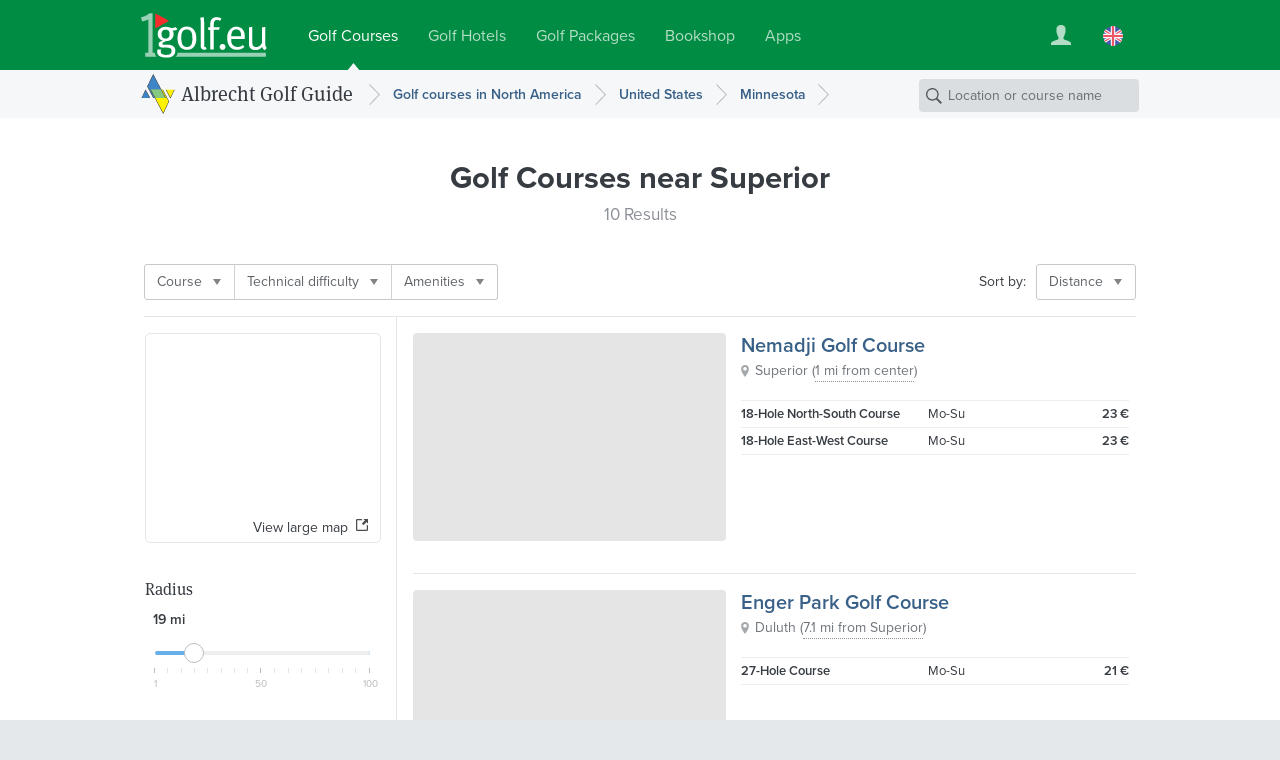

--- FILE ---
content_type: text/html; charset=UTF-8
request_url: https://www.1golf.eu/en/golf-courses/united-states/cities/superior/
body_size: 8081
content:
<!DOCTYPE html>
<html lang="en" class="v3 no-js output-target-web">
<head>
<meta charset="utf-8">
<title>Golf Guide Superior: Golf Courses and Driving Ranges in Superior, United States - 1Golf.eu</title>
<meta name="description" content="Detailed information including photos, rates, maps, driving directions and weather for the golf courses and driving ranges in Superior." />
<meta name="viewport" content="width=device-width, initial-scale=1.0" />
<meta name="apple-itunes-app" content="app-id=420296848">
<meta name="referrer" content="origin-when-cross-origin" />
<meta name="robots" content="index, follow, NOODP" />
<link rel="canonical" href="https://www.1golf.eu/en/golf-courses/united-states/cities/superior/" />
<link rel="alternate" hreflang="de" href="https://www.1golf.eu/golfclubs/usa/staedte/superior/" />
<link rel="alternate" hreflang="en" href="https://www.1golf.eu/en/golf-courses/united-states/cities/superior/" />
<link rel="alternate" hreflang="es" href="https://www.1golf.eu/es/campos-de-golf/estados-unidos/ciudades/superior/" />
<link rel="alternate" hreflang="it" href="https://www.1golf.eu/it/circoli-di-golf/stati-uniti/citta/superior/" />
<link rel="alternate" hreflang="x-default" href="https://www.1golf.eu/en/golf-courses/united-states/cities/superior/" />
<link rel="preload" href="https://cdn-cookieyes.com/client_data/966c98ebd85cea2fdae65518/script.js"  as="script">
<link rel="preload" href="https://cdn-cookieyes.com/client_data/966c98ebd85cea2fdae65518/banner.js"  as="script">
<script>(function(w,d,s,l,i){w[l]=w[l]||[];w[l].push({'gtm.start':
new Date().getTime(),event:'gtm.js'});var f=d.getElementsByTagName(s)[0],
j=d.createElement(s),dl=l!='dataLayer'?'&l='+l:'';j.async=true;j.src=
'https://www.googletagmanager.com/gtm.js?id='+i+dl;f.parentNode.insertBefore(j,f);
})(window,document,'script','dataLayer','GTM-PS5BG792');</script>
<link rel="preconnect" href="https://use.typekit.net/">
<link rel="preconnect" href="https://use.typekit.net/" crossorigin>
<link rel="preconnect" href="https://p.typekit.net">
<link rel="preload" as="style" href="https://use.typekit.net/cld1qkm.css" />
<link rel="stylesheet" media="print" href="https://use.typekit.net/cld1qkm.css" onload="this.onload=null;this.media='all'">
<noscript><link rel="stylesheet" href="https://use.typekit.net/cld1qkm.css"></noscript><link rel="stylesheet" href="/css-v3/build/1768767315/global.css">
<link rel="stylesheet" href="/css-v3/build/1768767315/golf-club-list.css">
<script src="/js-v3/build/1768767322/global.js" defer></script>
<script src="/js-v3/build/1768767322/golf-club-list.js" defer></script>
<link rel="icon" href="/static/img/favicon/favicon.ico" sizes="any">
<link rel="icon" href="/static/img/favicon/favicon.svg" type="image/svg+xml">
<link rel="apple-touch-icon" href="/static/img/favicon/apple-touch-icon.png">
<link rel="manifest" href="/manifest.webmanifest">
<meta property="og:title" content="Golf Guide Superior: Golf Courses and Driving Ranges in Superior, United States">
<meta property="og:description" content="Detailed information including photos, rates, maps, driving directions and weather for the golf courses and driving ranges in Superior.">
<meta property="og:url" content="https://www.1golf.eu/en/golf-courses/united-states/cities/superior/">
<meta property="og:type" content="website">
<meta property="og:site_name" content="Albrecht Golf Guide">
<meta property="og:image" content="https://www.1golf.eu/static/img/open-graph/default.png">
<meta property="og:locale" content="en_US">
<meta name="twitter:card" content="summary_large_image">
</head>
<body class="en secure no-ads">
<noscript><iframe src="https://www.googletagmanager.com/ns.html?id=GTM-PS5BG792" height="0" width="0" style="display:none;visibility:hidden"></iframe></noscript>
<div class="page page--item-list page--geo-item-list page--golfclub-list"><header class="page-header page-header--green page-header-- has-navbar has-navbar-on-mobile page-header--v4"><div class="page-header__wrapper"><div class="page-header__bd"><a class="page-header__logo" title="Golf Courses by 1Golf.eu" href="/en/"><img class="image" src="[data-uri]" alt="" width="126" height="45" /></a><nav class="site-menu"><ul class="link-list"><li class="site-menu-item is-selected" data-key="GOLF_CLUBS"><a class="site-menu-item__link" href="/en/"><span class="site-menu-item__title">Golf Courses</span></a></li><li class="site-menu-item" data-key="HOTELS"><a class="site-menu-item__link" href="/en/golf-hotels/"><span class="site-menu-item__title">Golf Hotels</span></a></li><li class="site-menu-item" data-key="TRAVEL"><a class="site-menu-item__link" href="/en/golf-vacations/"><span class="site-menu-item__title">Golf Packages</span></a></li><li class="site-menu-item" data-key="SHOP"><a class="site-menu-item__link" href="/en/bookshop/"><span class="site-menu-item__title">Bookshop</span></a></li><li class="site-menu-item" data-key="MOBILE_APP"><a class="site-menu-item__link" href="/en/mobile-app/iphone/"><span class="site-menu-item__title">Apps</span></a></li></ul></nav><div class="page-header__toolbar"><div class="site-toolbar"><ul class="link-list"><li class="site-toolbar-item site-toolbar-item--user with-dropdown" title="My Account" data-key="user"><a class="site-toolbar-item__link" href="#"><span class="icon icon--user-white"><img class="image" src="[data-uri]" alt="" /></span></a><div class="dropdown-menu dropdown" data-jsclass="DropdownMenu"><ul class="link-list"><li class="dropdown-menu-item dropdown-menu-item--sign-in"><a class="dropdown-menu-item__link" href="/en/sign-in/"><span class="dropdown-menu-item__title">Sign in / Sign up</span></a></li><li class="dropdown-menu-item dropdown-menu-item--saved-items"><a class="dropdown-menu-item__link" href="/en/account/saved-items/"><span class="dropdown-menu-item__title">Saved Items</span></a></li></ul></div></li><li class="site-toolbar-item site-toolbar-item--language with-dropdown" title="Language" data-key="language"><a class="site-toolbar-item__link" href="#"><span class="icon icon--lang-flag icon--lang-flag-en"><img class="image" src="[data-uri]" alt="" /></span></a><div class="dropdown-menu dropdown" data-jsclass="DropdownMenu"><ul class="link-list"><li class="dropdown-menu-item"><a class="dropdown-menu-item__link" href="/golfclubs/usa/staedte/superior/"><span class="icon icon--lang-flag icon--lang-flag-de"><img class="image" src="[data-uri]" alt="" /></span><span class="dropdown-menu-item__title">Deutsch</span></a></li><li class="dropdown-menu-item is-selected"><a class="dropdown-menu-item__link" href="/en/golf-courses/united-states/cities/superior/"><span class="icon icon--lang-flag icon--lang-flag-en"><img class="image" src="[data-uri]" alt="" /></span><span class="dropdown-menu-item__title">English</span></a></li><li class="dropdown-menu-item"><a class="dropdown-menu-item__link" href="/es/campos-de-golf/estados-unidos/ciudades/superior/"><span class="icon icon--lang-flag icon--lang-flag-es"><img class="image" src="[data-uri]" alt="" /></span><span class="dropdown-menu-item__title">Español</span></a></li><li class="dropdown-menu-item"><a class="dropdown-menu-item__link" href="/it/circoli-di-golf/stati-uniti/citta/superior/"><span class="icon icon--lang-flag icon--lang-flag-it"><img class="image" src="[data-uri]" alt="" /></span><span class="dropdown-menu-item__title">Italiano</span></a></li></ul></div></li></ul></div></div></div></div><div class="navigation-bar navigation-bar--v4"><div class="navigation-bar__bd"><h3 class="section-logo section-logo--medium"><a class="section-logo__link" href="/en/">Albrecht Golf Guide</a></h3><nav class="breadcrumb-trail breadcrumb-trail--v4" role="navigation"><ol><li class="breadcrumb"><a class="breadcrumb__link" href="/en/golf-courses/north-america/"><span class="breadcrumb__title">Golf courses in North America</span></a></li><li class="breadcrumb"><a class="breadcrumb__link" href="/en/golf-courses/united-states/"><span class="breadcrumb__title">United States</span></a></li><li class="breadcrumb"><a class="breadcrumb__link" href="/en/golf-courses/united-states/minnesota/"><span class="breadcrumb__title">Minnesota</span></a></li></ol></nav><form action="/en/golf-courses/" class="search-form search-form--navbar" data-search-type="local" data-item-type="golfclub" role="search"><p class="search-form__wrapper"><input type="search" name="q" class="search-form__field" value="" placeholder="Location or course name" /></p></form></div></div></header><section class="content"><div class="row row--white-bg row--centered row--page-title row--centered-page-title"><div class="row__content"><h1 class="row__title row__title--mid-length">Golf Courses <span>near Superior</span></h1><h2 class="row__subtitle">10 Results</h2></div></div><div class="row-group--item-list" id="list"><div class="row row--white-bg row--centered row--centered-content row--toolbar"><div class="row__content"><div class="row__bd"><div class="filter-bar row--toolbar__filters"><ul class="link-list"><li class="filter-bar-item with-dropdown"><button class="filter-bar-item__button"><span class="filter-bar-item__title">Course</span></button><div class="dropdown-menu dropdown" data-jsclass="DropdownMenu"><ul class="link-list"><li class="dropdown-menu-item dropdown-menu-item--checkbox" data-query="?facility=course_9"><label class="dropdown-menu-item__label"><input type="checkbox" class="dropdown-menu-item__checkbox" name="f-facility-course_9"/><span class="dropdown-menu-item__title">9-Hole</span></label></li><li class="dropdown-menu-item dropdown-menu-item--checkbox" data-query="?facility=course_18"><label class="dropdown-menu-item__label"><input type="checkbox" class="dropdown-menu-item__checkbox" name="f-facility-course_18"/><span class="dropdown-menu-item__title">18-Hole</span></label></li><li class="dropdown-menu-item dropdown-menu-item--checkbox" data-query="?facility=course_27"><label class="dropdown-menu-item__label"><input type="checkbox" class="dropdown-menu-item__checkbox" name="f-facility-course_27"/><span class="dropdown-menu-item__title">27-Hole</span></label></li><li class="dropdown-menu-item dropdown-menu-item--checkbox" data-query="?facility=course_36"><label class="dropdown-menu-item__label"><input type="checkbox" class="dropdown-menu-item__checkbox" name="f-facility-course_36"/><span class="dropdown-menu-item__title">36-Hole and more</span></label></li></ul></div></li><li class="filter-bar-item with-dropdown"><button class="filter-bar-item__button"><span class="filter-bar-item__title">Technical difficulty</span></button><div class="dropdown-menu dropdown" data-jsclass="DropdownMenu"><ul class="link-list"><li class="dropdown-menu-item dropdown-menu-item--checkbox" data-query="?difficulty=2"><label class="dropdown-menu-item__label"><input type="checkbox" class="dropdown-menu-item__checkbox" name="f-difficulty-2"/><span class="dropdown-menu-item__title">Easy - Moderate</span></label></li><li class="dropdown-menu-item dropdown-menu-item--checkbox" data-query="?difficulty=3"><label class="dropdown-menu-item__label"><input type="checkbox" class="dropdown-menu-item__checkbox" name="f-difficulty-3"/><span class="dropdown-menu-item__title">Moderate</span></label></li><li class="dropdown-menu-item dropdown-menu-item--checkbox" data-query="?difficulty=4"><label class="dropdown-menu-item__label"><input type="checkbox" class="dropdown-menu-item__checkbox" name="f-difficulty-4"/><span class="dropdown-menu-item__title">Moderate - Hard</span></label></li><li class="dropdown-menu-item dropdown-menu-item--checkbox" data-query="?difficulty=5"><label class="dropdown-menu-item__label"><input type="checkbox" class="dropdown-menu-item__checkbox" name="f-difficulty-5"/><span class="dropdown-menu-item__title">Hard</span></label></li></ul></div></li><li class="filter-bar-item with-dropdown"><button class="filter-bar-item__button"><span class="filter-bar-item__title">Amenities</span></button><div class="dropdown-menu dropdown" data-jsclass="DropdownMenu"><ul class="link-list"><li class="dropdown-menu-item dropdown-menu-item--checkbox" data-query="?amenities=89"><label class="dropdown-menu-item__label"><input type="checkbox" class="dropdown-menu-item__checkbox" name="f-amenities-89"/><span class="dropdown-menu-item__title">Restaurant</span></label></li><li class="dropdown-menu-item dropdown-menu-item--checkbox" data-query="?amenities=88"><label class="dropdown-menu-item__label"><input type="checkbox" class="dropdown-menu-item__checkbox" name="f-amenities-88"/><span class="dropdown-menu-item__title">Pro-shop</span></label></li><li class="dropdown-menu-item dropdown-menu-item--checkbox" data-query="?amenities=2"><label class="dropdown-menu-item__label"><input type="checkbox" class="dropdown-menu-item__checkbox" name="f-amenities-2"/><span class="dropdown-menu-item__title">Driving Range</span></label></li><li class="dropdown-menu-item dropdown-menu-item--checkbox" data-query="?amenities=12"><label class="dropdown-menu-item__label"><input type="checkbox" class="dropdown-menu-item__checkbox" name="f-amenities-12"/><span class="dropdown-menu-item__title">Clubs for hire</span></label></li><li class="dropdown-menu-item dropdown-menu-item--checkbox" data-query="?amenities=13"><label class="dropdown-menu-item__label"><input type="checkbox" class="dropdown-menu-item__checkbox" name="f-amenities-13"/><span class="dropdown-menu-item__title">Trolley for hire</span></label></li><li class="dropdown-menu-item dropdown-menu-item--checkbox" data-query="?amenities=15"><label class="dropdown-menu-item__label"><input type="checkbox" class="dropdown-menu-item__checkbox" name="f-amenities-15"/><span class="dropdown-menu-item__title">Electro-cart for hire</span></label></li></ul></div></li></ul></div><div class="row--toolbar__buttons"><div class="row--toolbar__sort-menu row--toolbar__button"><span class="row--toolbar__sort-menu-title">Sort by:</span><div class="dropdown-button dropdown-button--sort" data-title-mobile="Sort"><a class="dropdown-button__link" aria-haspopup="true"><span class="dropdown-button__title">Distance</span></a><div class="dropdown-menu dropdown" data-jsclass="DropdownMenu"><ul class="link-list"><li class="dropdown-menu-item is-selected" data-sort-more="distance" data-query="?"><button class="dropdown-menu-item__button"><span class="dropdown-menu-item__title">Distance</span></button></li><li class="dropdown-menu-item" data-sort-more="editor" data-query="?sort=editor"><button class="dropdown-menu-item__button"><span class="dropdown-menu-item__title">Editors&#039; Picks</span></button></li><li class="dropdown-menu-item" data-sort-more="name" data-query="?sort=name"><button class="dropdown-menu-item__button"><span class="dropdown-menu-item__title">Name</span></button></li><li class="dropdown-menu-item" data-sort-more="rating" data-query="?sort=rating"><button class="dropdown-menu-item__button"><span class="dropdown-menu-item__title">Highest Rated</span></button></li><li class="dropdown-menu-item" data-sort-more="num_reviews" data-query="?sort=num_reviews"><button class="dropdown-menu-item__button"><span class="dropdown-menu-item__title">Most Reviewed</span></button></li><li class="dropdown-menu-item" data-sort-more="price_low" data-query="?sort=price_low"><button class="dropdown-menu-item__button"><span class="dropdown-menu-item__title">Lowest Green Fee</span></button></li><li class="dropdown-menu-item" data-sort-more="price_high" data-query="?sort=price_high"><button class="dropdown-menu-item__button"><span class="dropdown-menu-item__title">Highest Green Fee</span></button></li></ul></div></div></div></div></div></div></div><div class="row row--white-bg row--left-sidebar row--geo-item-list"><div class="row__content row__content--main"><div class="item-list"><div class="item-box item-box--golfclub item-box--geo-item-list item-box--golfclub-list" data-item-id="51135" data-item-type="golfclub" data-latitude="46.6698344" data-longitude="-92.077242" data-map-center="46.677409,-92.077052" data-map-zoom="11"><a href="/en/club/nemadji-golf-course/" class="fluid-image item-box__image is-uninitialized is-empty is-centered"></a><div class="item-box__info"><h3 class="item-box__title"><a class="item-box__title-text" href="/en/club/nemadji-golf-course/">Nemadji Golf Course</a></h3><p class="item-box__loc with-icon"><span class="item-box__loc-text">Superior</span> <span class="item-box__distance">(<span class="item-box__distance-text">1 mi from center</span>)</span><span class="item-box__loc-tools"> &ndash; <a class="item-box__loc-tools-link item-box__map-link">Map</a> | <a class="item-box__loc-tools-link item-box__directions-link">Directions</a></span></p><p class="item-box__courses--text">36 Hole<br/>23 € / 18 Holes</p><table class="item-box__courses--list"><tbody><tr class="item-box__course" data-id="29334"><td class="item-box__course-name"><span class="item-box__num-holes">18</span>-Hole North-South Course</td><td class="item-box__course-guests"><span class="item-box__guest-days--open">Mo-Su</span></td><td class="item-box__course-green-fees"><span title="18 Holes" class="item-box__gf-range"><span class="item-box__gf-rate">23 €</span><span class="item-box__gf-info"> / 18 Holes</span></span></td></tr><tr class="item-box__course" data-id="29335"><td class="item-box__course-name"><span class="item-box__num-holes">18</span>-Hole East-West Course</td><td class="item-box__course-guests"><span class="item-box__guest-days--open">Mo-Su</span></td><td class="item-box__course-green-fees"><span title="18 Holes" class="item-box__gf-range"><span class="item-box__gf-rate">23 €</span><span class="item-box__gf-info"> / 18 Holes</span></span></td></tr></tbody></table></div></div><div class="item-box item-box--golfclub item-box--geo-item-list item-box--golfclub-list" data-item-id="50833" data-item-type="golfclub" data-latitude="46.77798356" data-longitude="-92.13783789" data-map-center="46.731484,-92.107349" data-map-zoom="10"><a href="/en/club/enger-park-golf-course/" class="fluid-image item-box__image is-uninitialized is-empty is-centered"></a><div class="item-box__info"><h3 class="item-box__title"><a class="item-box__title-text" href="/en/club/enger-park-golf-course/">Enger Park Golf Course</a></h3><p class="item-box__loc with-icon"><span class="item-box__loc-text">Duluth</span> <span class="item-box__distance">(<span class="item-box__distance-text">7.1 mi from Superior</span>)</span><span class="item-box__loc-tools"> &ndash; <a class="item-box__loc-tools-link item-box__map-link">Map</a> | <a class="item-box__loc-tools-link item-box__directions-link">Directions</a></span></p><p class="item-box__courses--text">27 Hole<br/>21 € / 18 Holes</p><table class="item-box__courses--list"><tbody><tr class="item-box__course" data-id="29007"><td class="item-box__course-name"><span class="item-box__num-holes">27</span>-Hole Course</td><td class="item-box__course-guests"><span class="item-box__guest-days--open">Mo-Su</span></td><td class="item-box__course-green-fees"><span title="18 Holes" class="item-box__gf-range"><span class="item-box__gf-rate">21 €</span><span class="item-box__gf-info"> / 18 Holes</span></span></td></tr></tbody></table></div></div><div class="item-box item-box--golfclub item-box--geo-item-list item-box--golfclub-list" data-item-id="41241" data-item-type="golfclub" data-latitude="46.7458391" data-longitude="-92.2321451" data-map-center="46.715412,-92.154503" data-map-zoom="10"><a href="/en/club/proctor-golf-course/" class="fluid-image item-box__image is-uninitialized is-empty is-centered"></a><div class="item-box__info"><h3 class="item-box__title"><a class="item-box__title-text" href="/en/club/proctor-golf-course/">Proctor Golf Course</a></h3><p class="item-box__loc with-icon"><span class="item-box__loc-text">Proctor</span> <span class="item-box__distance">(<span class="item-box__distance-text">8.5 mi from Superior</span>)</span><span class="item-box__loc-tools"> &ndash; <a class="item-box__loc-tools-link item-box__map-link">Map</a> | <a class="item-box__loc-tools-link item-box__directions-link">Directions</a></span></p><p class="item-box__courses--text">9 Hole<br/>20 € / 18 Holes</p><table class="item-box__courses--list"><tbody><tr class="item-box__course" data-id="18622"><td class="item-box__course-name"><span class="item-box__num-holes">9</span>-Hole Course</td><td class="item-box__course-guests"><span class="item-box__guest-days--open">Mo-Su</span></td><td class="item-box__course-green-fees"><span title="18 Holes" class="item-box__gf-range"><span class="item-box__gf-rate">20 €</span><span class="item-box__gf-info"> / 18 Holes</span></span></td></tr></tbody></table></div></div><div class="item-box item-box--golfclub item-box--geo-item-list item-box--golfclub-list" data-item-id="46388" data-item-type="golfclub" data-latitude="46.7132359" data-longitude="-92.2760911" data-map-center="46.69911,-92.176476" data-map-zoom="9"><a href="/en/club/grand-view-golf-links/" class="fluid-image item-box__image is-uninitialized is-empty is-centered"></a><div class="item-box__info"><h3 class="item-box__title"><a class="item-box__title-text" href="/en/club/grand-view-golf-links/">Grand View Golf Links</a></h3><p class="item-box__loc with-icon"><span class="item-box__loc-text">Duluth</span> <span class="item-box__distance">(<span class="item-box__distance-text">9.7 mi from Superior</span>)</span><span class="item-box__loc-tools"> &ndash; <a class="item-box__loc-tools-link item-box__map-link">Map</a> | <a class="item-box__loc-tools-link item-box__directions-link">Directions</a></span></p><p class="item-box__courses--text">9 Hole<br/>21-23 € / 18 Holes</p><table class="item-box__courses--list"><tbody><tr class="item-box__course" data-id="24199"><td class="item-box__course-name"><span class="item-box__num-holes">9</span>-Hole Course</td><td class="item-box__course-guests"><span class="item-box__guest-days--open">Mo-Su</span></td><td class="item-box__course-green-fees"><span title="18 Holes" class="item-box__gf-range"><span class="item-box__gf-rate">21-23 €</span><span class="item-box__gf-info"> / 18 Holes</span></span></td></tr></tbody></table></div></div><div class="item-box item-box--golfclub item-box--geo-item-list item-box--golfclub-list" data-item-id="43688" data-item-type="golfclub" data-latitude="46.8254494" data-longitude="-92.0461273" data-map-center="46.755217,-92.061494" data-map-zoom="9"><a href="/en/club/northland-country-club/" class="fluid-image item-box__image is-uninitialized is-empty is-centered"></a><div class="item-box__info"><h3 class="item-box__title"><a class="item-box__title-text" href="/en/club/northland-country-club/">Northland Country Club</a></h3><p class="item-box__loc with-icon"><span class="item-box__loc-text">Duluth</span> <span class="item-box__distance">(<span class="item-box__distance-text">9.8 mi from Superior</span>)</span><span class="item-box__loc-tools"> &ndash; <a class="item-box__loc-tools-link item-box__map-link">Map</a> | <a class="item-box__loc-tools-link item-box__directions-link">Directions</a></span></p><p class="item-box__courses--text">18 Hole</p><table class="item-box__courses--list"><tbody><tr class="item-box__course" data-id="21274"><td class="item-box__course-name"><span class="item-box__num-holes">18</span>-Hole Course</td><td class="item-box__course-guests item-box__course-guests--closed" colspan="2"><span class="item-box__guest-days--closed">By invitation only</span></td></tr></tbody></table></div></div><div class="item-box item-box--golfclub item-box--geo-item-list item-box--golfclub-list" data-item-id="49845" data-item-type="golfclub" data-latitude="46.5327326" data-longitude="-92.0903254" data-map-center="46.608858,-92.083593" data-map-zoom="9"><a href="/en/club/pattison-park-golf-course/" class="fluid-image item-box__image is-uninitialized is-empty is-centered"></a><div class="item-box__info"><h3 class="item-box__title"><a class="item-box__title-text" href="/en/club/pattison-park-golf-course/">Pattison Park Golf Course</a></h3><p class="item-box__loc with-icon"><span class="item-box__loc-text">Superior</span> <span class="item-box__distance">(<span class="item-box__distance-text">11 mi from center</span>)</span><span class="item-box__loc-tools"> &ndash; <a class="item-box__loc-tools-link item-box__map-link">Map</a> | <a class="item-box__loc-tools-link item-box__directions-link">Directions</a></span></p><p class="item-box__courses--text">9 Hole<br/>19 € / 18 Holes</p><table class="item-box__courses--list"><tbody><tr class="item-box__course" data-id="27930"><td class="item-box__course-name"><span class="item-box__num-holes">9</span>-Hole Executive Course</td><td class="item-box__course-guests"><span class="item-box__guest-days--open">Mo-Su</span></td><td class="item-box__course-green-fees"><span title="18 Holes" class="item-box__gf-range"><span class="item-box__gf-rate">19 €</span><span class="item-box__gf-info"> / 18 Holes</span></span></td></tr></tbody></table></div></div><div class="item-box item-box--golfclub item-box--geo-item-list item-box--golfclub-list" data-item-id="51152" data-item-type="golfclub" data-latitude="46.8500953" data-longitude="-92.0997432" data-map-center="46.76754,-92.088302" data-map-zoom="9"><a href="/en/club/ridgeview-country-club-2/" class="fluid-image item-box__image is-uninitialized is-empty is-centered"></a><div class="item-box__info"><h3 class="item-box__title"><a class="item-box__title-text" href="/en/club/ridgeview-country-club-2/">Ridgeview Country Club</a></h3><p class="item-box__loc with-icon"><span class="item-box__loc-text">Duluth</span> <span class="item-box__distance">(<span class="item-box__distance-text">11 mi from center</span>)</span><span class="item-box__loc-tools"> &ndash; <a class="item-box__loc-tools-link item-box__map-link">Map</a> | <a class="item-box__loc-tools-link item-box__directions-link">Directions</a></span></p><p class="item-box__courses--text">18 Hole</p><table class="item-box__courses--list"><tbody><tr class="item-box__course" data-id="29352"><td class="item-box__course-name"><span class="item-box__num-holes">18</span>-Hole Course</td><td class="item-box__course-guests item-box__course-guests--closed" colspan="2"><span class="item-box__guest-days--closed">By invitation only</span></td></tr></tbody></table></div></div><div class="item-box item-box--golfclub item-box--geo-item-list item-box--golfclub-list" data-item-id="38916" data-item-type="golfclub" data-latitude="46.85377529" data-longitude="-91.99892183" data-map-center="46.76938,-92.037891" data-map-zoom="9"><a href="/en/club/lester-park-golf-course/" class="fluid-image item-box__image is-uninitialized is-empty is-centered"></a><div class="item-box__info"><h3 class="item-box__title"><a class="item-box__title-text" href="/en/club/lester-park-golf-course/">Lester Park Golf Course</a></h3><p class="item-box__loc with-icon"><span class="item-box__loc-text">Duluth</span> <span class="item-box__distance">(<span class="item-box__distance-text">12 mi from center</span>)</span><span class="item-box__loc-tools"> &ndash; <a class="item-box__loc-tools-link item-box__map-link">Map</a> | <a class="item-box__loc-tools-link item-box__directions-link">Directions</a></span></p><p class="item-box__reviews-info"><span class="rating-stars rating-stars--medium" data-rating="3"><span class="rating-stars__stars rating-stars__stars--30">3.0 of 5 stars</span></span><a class="item-box__reviews-link" data-num="1" href="/en/club/lester-park-golf-course/reviews/">1 Review</a><span class="item-box__reviews-count">(1)</span></p><ul class="item-box__review-stubs"><li class="review-stub"><span class="review-stub__title">&ldquo;<a class="review-stub__link" href="/en/club/lester-park-golf-course/reviews/#review-e1a5e811b1">nice golf for a 20$ green fee</a>&rdquo;</span><span class="review-stub__date">09/2017</span></li></ul><p class="item-box__courses--text">27 Hole<br/>38 € / 18 Holes</p><table class="item-box__courses--list"><tbody><tr class="item-box__course" data-id="16113"><td class="item-box__course-name"><span class="item-box__num-holes">27</span>-Hole Course</td><td class="item-box__course-guests"><span class="item-box__guest-days--open">Mo-Su</span></td><td class="item-box__course-green-fees"><span title="18 Holes" class="item-box__gf-range"><span class="item-box__gf-rate">38 €</span><span class="item-box__gf-info"> / 18 Holes</span></span></td></tr></tbody></table></div></div><div class="item-box item-box--golfclub item-box--geo-item-list item-box--golfclub-list" data-item-id="47052" data-item-type="golfclub" data-latitude="46.6044298" data-longitude="-91.8066901" data-map-center="46.644707,-91.941776" data-map-zoom="9"><a href="/en/club/poplar-golf-course/" class="fluid-image item-box__image is-uninitialized is-empty is-centered"></a><div class="item-box__info"><h3 class="item-box__title"><a class="item-box__title-text" href="/en/club/poplar-golf-course/">Poplar Golf Course</a></h3><p class="item-box__loc with-icon"><span class="item-box__loc-text">Poplar</span> <span class="item-box__distance">(<span class="item-box__distance-text">14 mi from center</span>)</span><span class="item-box__loc-tools"> &ndash; <a class="item-box__loc-tools-link item-box__map-link">Map</a> | <a class="item-box__loc-tools-link item-box__directions-link">Directions</a></span></p><p class="item-box__courses--text">18 Hole<br/>15 € / 18 Holes</p><table class="item-box__courses--list"><tbody><tr class="item-box__course" data-id="24912"><td class="item-box__course-name"><span class="item-box__num-holes">18</span>-Hole Executive Course</td><td class="item-box__course-guests"><span class="item-box__guest-days--open">Mo-Su</span></td><td class="item-box__course-green-fees"><span title="18 Holes" class="item-box__gf-range"><span class="item-box__gf-rate">15 €</span><span class="item-box__gf-info"> / 18 Holes</span></span></td></tr></tbody></table></div></div><div class="item-box item-box--golfclub item-box--geo-item-list item-box--golfclub-list" data-item-id="48327" data-item-type="golfclub" data-latitude="46.8654093" data-longitude="-92.2804602" data-map-center="46.775197,-92.178661" data-map-zoom="9"><a href="/en/club/pike-lake-golf-beach-club/" class="fluid-image item-box__image is-uninitialized is-empty is-centered"></a><div class="item-box__info"><h3 class="item-box__title"><a class="item-box__title-text" href="/en/club/pike-lake-golf-beach-club/">Pike Lake Golf &amp; Beach Club</a></h3><p class="item-box__loc with-icon"><span class="item-box__loc-text">Duluth</span> <span class="item-box__distance">(<span class="item-box__distance-text">16 mi from center</span>)</span><span class="item-box__loc-tools"> &ndash; <a class="item-box__loc-tools-link item-box__map-link">Map</a> | <a class="item-box__loc-tools-link item-box__directions-link">Directions</a></span></p><p class="item-box__courses--text">9 Hole<br/>19 € / 18 Holes</p><table class="item-box__courses--list"><tbody><tr class="item-box__course" data-id="26292"><td class="item-box__course-name"><span class="item-box__num-holes">9</span>-Hole Executive Course</td><td class="item-box__course-guests"><span class="item-box__guest-days--open">Mo-Su</span></td><td class="item-box__course-green-fees"><span title="18 Holes" class="item-box__gf-range"><span class="item-box__gf-rate">19 €</span><span class="item-box__gf-info"> / 18 Holes</span></span></td></tr></tbody></table></div></div></div></div><div class="row__content row__content--sidebar"><div class="map-preview" data-title-mobile="Show map"><div class="fluid-image map-preview__image is-uninitialized is-centered"><img class="image" src="https://api.mapbox.com/styles/v1/albrechtgolf/cjly60e8a5ayw2rpe8rd4zp2y/static/url-https%3A%2F%2Fwww.1golf.eu%2Fimg%2Fstatic%2Fmarkers%2Fgolf%2Fdot%402x.png(-92.07724,46.66983),url-https%3A%2F%2Fwww.1golf.eu%2Fimg%2Fstatic%2Fmarkers%2Fgolf%2Fdot%402x.png(-92.13784,46.77798),url-https%3A%2F%2Fwww.1golf.eu%2Fimg%2Fstatic%2Fmarkers%2Fgolf%2Fdot%402x.png(-92.23215,46.74584),url-https%3A%2F%2Fwww.1golf.eu%2Fimg%2Fstatic%2Fmarkers%2Fgolf%2Fdot%402x.png(-92.27609,46.71324),url-https%3A%2F%2Fwww.1golf.eu%2Fimg%2Fstatic%2Fmarkers%2Fgolf%2Fdot%402x.png(-92.04613,46.82545),url-https%3A%2F%2Fwww.1golf.eu%2Fimg%2Fstatic%2Fmarkers%2Fgolf%2Fdot%402x.png(-92.09033,46.53273),url-https%3A%2F%2Fwww.1golf.eu%2Fimg%2Fstatic%2Fmarkers%2Fgolf%2Fdot%402x.png(-92.09974,46.8501),url-https%3A%2F%2Fwww.1golf.eu%2Fimg%2Fstatic%2Fmarkers%2Fgolf%2Fdot%402x.png(-91.99892,46.85378),url-https%3A%2F%2Fwww.1golf.eu%2Fimg%2Fstatic%2Fmarkers%2Fgolf%2Fdot%402x.png(-91.80669,46.60443),url-https%3A%2F%2Fwww.1golf.eu%2Fimg%2Fstatic%2Fmarkers%2Fgolf%2Fdot%402x.png(-92.28046,46.86541)/-92.076861,46.684984,7.3/234x180@2x?access_token=pk.eyJ1IjoiYWxicmVjaHRnb2xmIiwiYSI6ImNqbHhjNW1xeTBhZDkzanBnMmR3dmw4OWoifQ.8shmWDiKiECB695FqkgojQ" alt="" width="234" height="180" /></div><a class="map-preview__button"><span>View large map</span></a></div><div class="radius-control" data-radius="30" data-max-radius="161" data-display-units="english"><h3 class="radius-control__title">Radius</h3><p class="radius-control__info"><span class="radius-control__value">19</span> <span class="radius-control__units">mi</span></p><div class="radius-control__slider-wrapper"><div class="radius-control__slider"></div></div></div></div></div></div></section><section class="row row--dark-bg row--centered row--reduced row--centered-content row--newsletter-signup row--newsletter-signup-plain"><div class="row__content"><div class="newsletter-signup-form"><h2 class="newsletter-signup-form__title">Get a €20 discount on your golf vacation with our newsletter</h2><p class="newsletter-signup-form__text">Sign up for our newsletter and be the first to discover new golf packages, special offers, and exclusive golf tours. As a bonus, you will receive a <em>€20</em> discount code for your next golf vacation.</p><form action="javascript:void(0);" class="newsletter-signup-form__form"><div class="form-field form-field--text newsletter-signup-form__field"><div class="form-field__bd"><input class="form-field__field text-input" id="form-field-143" type="email" required="required" placeholder="Your email address"/></div></div><button  class="form-button newsletter-signup-form__button form-button--large form-button--primary" type="submit">Yes, please send me the newsletter</button></form><p class="newsletter-signup-form__legal-notes">You can change your mind at any time by clicking the unsubscribe link in the footer of any newsletter you receive from us, or by contacting us at <a href="mailto:travel@albrecht.de">travel@albrecht.de</a>. We will treat your information with respect. You can find details about our privacy practices <a href="/en/info/privacy-policy/">here</a>. By clicking above, you agree that we may process your information in accordance with these terms.</p></div><div class="newsletter-button-wrapper"><a class="instagram-button instagram-button--outlined" href="https://www.instagram.com/golfalbrecht/" target="_blank" data-track-content data-content-name="instagramButton" data-content-piece="instagramButton.outlined"><img src="/img/logos/instagram-color.svg" alt="" class="instagram-button__icon" width="24" height="24" loading="lazy" /><span class="instagram-button__label">Follow us on Instagram</span><span class="instagram-button__badge">New</span></a></div></div></section><footer class="page-footer page-footer--light page-footer--columns page-footer--8cols"><div class="page-footer__bd"><div class="page-footer__modules"><nav class="footer-menu footer-menu--destinations page-footer-module page-footer-module--2cols"><div class="page-footer-module__title">Golf Guide</div><ul><li class="footer-menu-item"><a class="footer-menu-item__link" href="/en/golf-courses/africa/"><span class="footer-menu-item__title">Africa</span></a></li><li class="footer-menu-item"><a class="footer-menu-item__link" href="/en/golf-courses/asia/"><span class="footer-menu-item__title">Asia</span></a></li><li class="footer-menu-item"><a class="footer-menu-item__link" href="/en/golf-courses/caribbean/"><span class="footer-menu-item__title">Caribbean</span></a></li><li class="footer-menu-item"><a class="footer-menu-item__link" href="/en/golf-courses/central-america/"><span class="footer-menu-item__title">Central America</span></a></li><li class="footer-menu-item"><a class="footer-menu-item__link" href="/en/golf-courses/europe/"><span class="footer-menu-item__title">Europe</span></a></li><li class="footer-menu-item"><a class="footer-menu-item__link" href="/en/golf-courses/middle-east/"><span class="footer-menu-item__title">Middle East</span></a></li><li class="footer-menu-item"><a class="footer-menu-item__link" href="/en/golf-courses/north-america/"><span class="footer-menu-item__title">North America</span></a></li><li class="footer-menu-item"><a class="footer-menu-item__link" href="/en/golf-courses/pacific/"><span class="footer-menu-item__title">Pacific</span></a></li><li class="footer-menu-item"><a class="footer-menu-item__link" href="/en/golf-courses/south-america/"><span class="footer-menu-item__title">South America</span></a></li></ul></nav><nav class="footer-menu footer-menu--agt page-footer-module page-footer-module--2cols"><div class="page-footer-module__title">Golf Packages</div><ul><li class="footer-menu-item"><a class="footer-menu-item__link" href="/en/golf-vacations/"><span class="footer-menu-item__title">Book Golf Holiday</span></a></li><li class="footer-menu-item"><a class="footer-menu-item__link" href="/en/golf-vacations/themes/"><span class="footer-menu-item__title">Travel Themes</span></a></li><li class="footer-menu-item"><a class="footer-menu-item__link" href="/en/golf-vacations/round-trips/"><span class="footer-menu-item__title">Golf Round Trips</span></a></li><li class="footer-menu-item"><a class="footer-menu-item__link" href="/en/golf-vacations/golf-packages-for-groups/"><span class="footer-menu-item__title">Group Golf Tours</span></a></li><li class="footer-menu-item"><a class="footer-menu-item__link" href="/en/golf-vacations/early-booking-deals/"><span class="footer-menu-item__title">Early Booking Deals</span></a></li><li class="footer-menu-item"><a class="footer-menu-item__link" href="/en/golf-vacations/spain/balearic-islands/majorca/"><span class="footer-menu-item__title">Majorca</span></a></li><li class="footer-menu-item"><a class="footer-menu-item__link" href="/en/golf-vacations/spain/canary-islands/"><span class="footer-menu-item__title">Canary Islands</span></a></li><li class="footer-menu-item"><a class="footer-menu-item__link" href="/en/golf-vacations/italy/tuscany/"><span class="footer-menu-item__title">Tuscany</span></a></li><li class="footer-menu-item"><a class="footer-menu-item__link" href="/en/golf-vacations/portugal/algarve/"><span class="footer-menu-item__title">Algarve</span></a></li><li class="footer-menu-item"><a class="footer-menu-item__link" href="/en/golf-vacations/spain/andalusia/"><span class="footer-menu-item__title">Andalusia</span></a></li><li class="footer-menu-item"><a class="footer-menu-item__link" href="/en/golf-vacations/greece/"><span class="footer-menu-item__title">Greece</span></a></li><li class="footer-menu-item"><a class="footer-menu-item__link" href="/en/golf-vacations/destinations/"><span class="footer-menu-item__title">All Destinations</span></a></li></ul></nav><nav class="footer-menu footer-menu--apps page-footer-module page-footer-module--2cols"><div class="page-footer-module__title">Mobile App</div><ul><li class="footer-menu-item"><a class="footer-menu-item__link" href="/en/mobile-app/iphone/"><span class="footer-menu-item__title">Golf Guide for iPhone</span></a></li><li class="footer-menu-item"><a class="footer-menu-item__link" href="/en/mobile-app/ipad/"><span class="footer-menu-item__title">Golf Guide for iPad</span></a></li></ul></nav><nav class="footer-menu footer-menu--info page-footer-module page-footer-module--2cols"><div class="page-footer-module__title">Info</div><ul><li class="footer-menu-item"><a class="footer-menu-item__link" href="/en/info/contact-imprint/"><span class="footer-menu-item__title">Contact/Imprint</span></a></li><li class="footer-menu-item"><a class="footer-menu-item__link" href="/en/info/media/"><span class="footer-menu-item__title">Media Information</span></a></li><li class="footer-menu-item"><a class="footer-menu-item__link" href="/en/info/privacy-policy/"><span class="footer-menu-item__title">Privacy Policy</span></a></li><li class="footer-menu-item"><a class="footer-menu-item__link" href="/en/info/terms/"><span class="footer-menu-item__title">Terms</span></a></li><li class="footer-menu-item"><a class="footer-menu-item__link" href="/en/feedback/"><span class="footer-menu-item__title">Feedback</span></a></li></ul></nav></div><div class="page-footer__anniversary-badge"><span class="page-footer__anniversary-badge-frame"><img class="image" title="95 Years Albrecht Verlag (since 1927)" src="/img/static/logos/agv-95-years.svg" alt="95 Years Albrecht Verlag (since 1927)" width="90" height="64" loading="lazy" /></span></div><p class="page-footer__copyright">&copy; 2026 Albrecht Golf Verlag GmbH</p></div></footer></div>

<script>
// <![CDATA[
window.bootApp = function(a) {
	if(typeof a.config == "undefined") {a.config = {}}
	a.config.LANG_CODE = "en";
	a.config.GUI_IMAGES_PATH = "/img/";
	a.config.WEB_API_URL = "/web-api-v3/";
	a.config.REST_WEB_API_URL = "/web-api/rest/v3/";
	a.config.GOOGLE_API_KEY = "AIzaSyBMZA3sIiQQdcN86UOoIiBUiFrGec5DuQ0";
	a.config.MAPBOX_TOKEN = "pk.eyJ1IjoiYWxicmVjaHRnb2xmIiwiYSI6ImNqbHhjNW1xeTBhZDkzanBnMmR3dmw4OWoifQ.8shmWDiKiECB695FqkgojQ";
	a.config.STATIC_MAPS_PROVIDER = "mapbox";
	a.config.PASS_PACKAGE_PRICE_SEARCH_PARAMS = false;
	if(typeof jQuery != "undefined") {
		$(onDomReady);
	}
	function onDomReady() {
		try {
		a.lang.add({LOADING:"Loading...",MENU_MORE:"More",GENERAL_ERROR_MSG:"At the moment we cannot process your request. Please try again later. We are sorry for the inconvenience.",COOKIE_CONSENT_MSG:"This site uses cookies to improve your experience, to enhance site security and to show you personalised advertising. More information on cookies and in particular on how you can object to their use can be found in our <a href=\"\/en\/info\/privacy-policy\/\">privacy policy<\/a>.",COOKIE_CONSENT_BUTTON:"OK",SF_LOCATION_SUGGESTIONS:"Location Suggestions",SF_NAME_SUGGESTIONS:"Courses with Matching Name ({{num}})",SF_SEE_ALL_NAME_RESULTS:"See all {{num}} matching courses",MAP_OVERLAY_START_ADDRESS:"Start address",MAP_OVERLAY_END_ADDRESS:"Destination address",MAP_OVERLAY_DIRECTIONS_BUTTON:"Get directions",BOX_DISTANCE_NOTE:"Distance is approximate - see Driving Directions for exact value."});
		a.page = new a.pages.GolfClubLocationResultsPage();
		a.page.setTotalNumItems(10);
		a.page.setNumItemsPerPage(20);
		a.page.setCurrentPageNumber(1);
		a.page.setSortMode('distance');
		a.page.setBaseApiParams({loc:"city:28089|r30"});
		a.config.MAPBOX_STYLE = 'albrechtgolf/cjly60e8a5ayw2rpe8rd4zp2y';
		var loc = new app.core.GeoLocation('city'); loc.setWorldRegionCode('NA'); loc.setCountryCode('US'); loc.setAdmin1Code('MN'); loc.setReferenceId('28089'); loc.setLatLng(46.684984, -92.076861); loc.setRadius(30); loc.setBounds(46.41471372973, -92.469699733683, 46.95525427027, -91.684022266317); loc.setName('Superior');
		a.page.setSearchLocation(loc)
		a.page.init();
		} catch(e) {}
	}
}

// ]]>
</script><script>
try {
var _paq = window._paq = window._paq || [];
_paq.push(['requireCookieConsent']);
_paq.push(['setCustomDimension', 3, window.devicePixelRatio ? window.devicePixelRatio.toFixed(1) : 'unknown']);
_paq.push(['setCustomDimension', 4, !window.matchMedia || window.matchMedia('(hover:hover)').media === 'not all' || window.matchMedia('(hover:hover)').matches ? 'yes' : 'no']);
_paq.push(['trackPageView', undefined, {"dimension2":"en","dimension1":"Golf Guide"}]);
_paq.push(['trackVisibleContentImpressions']);
_paq.push(['enableLinkTracking']);
_paq.push(['setDownloadExtensions', 'pdf|zip|rar']);
document.addEventListener('cookieyes_consent_update', function (eventData) {
    const data = eventData.detail;
    if (data.accepted.includes('analytics')) {
        _paq.push(['rememberCookieConsentGiven']);
        _paq.push(['setConsentGiven']);
    } else {
        _paq.push(['forgetCookieConsentGiven']);
        _paq.push(['deleteCookies']);
    }
});(function() {
 var u='/analytics/';
 _paq.push(['setTrackerUrl', u+'matomo.php']);
 _paq.push(['setSiteId', '1']);
 var d=document, g=d.createElement('script'), s=d.getElementsByTagName('script')[0];
 g.type='text/javascript'; g.async=true; g.src=u+'matomo.js?979e9d10'; s.parentNode.insertBefore(g,s);
})();
} catch(e) {}
</script>
</body>
</html>